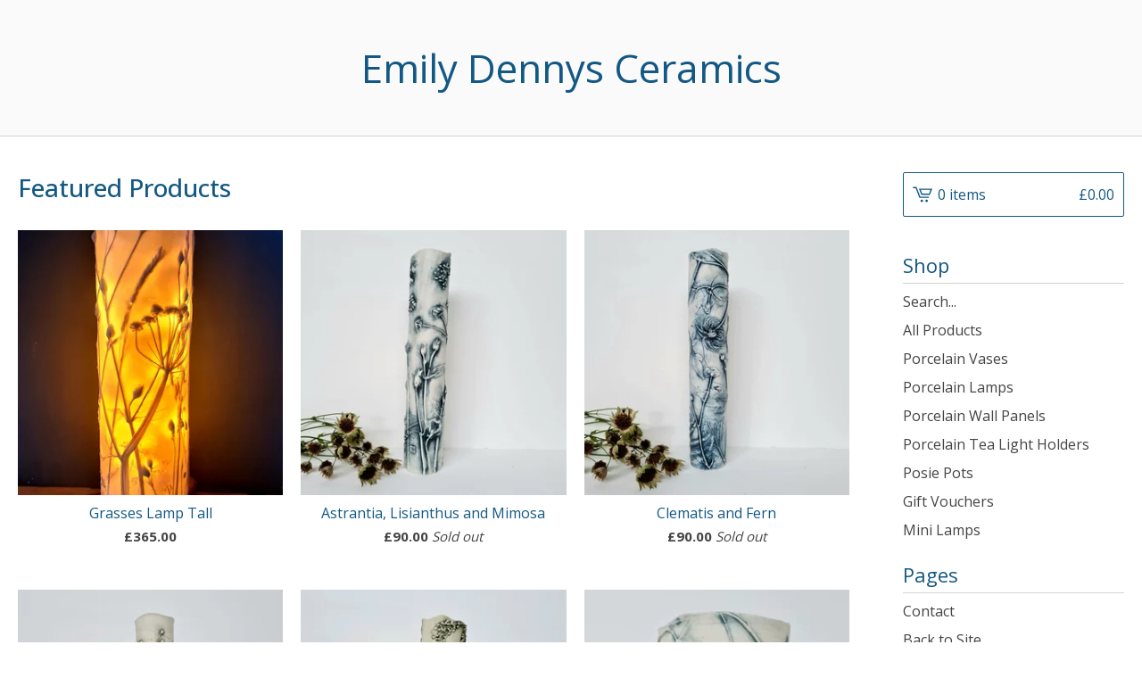

--- FILE ---
content_type: text/html; charset=utf-8
request_url: https://www.emilydennysshop.com/?sort=position&page=3
body_size: 5728
content:
<!DOCTYPE html>
<html>
  <head>
    <title>Home | Emily Dennys Ceramics</title>
    <meta charset="utf-8">
    <meta name="viewport" content="width=device-width, initial-scale=1">
    <link href="/theme_stylesheets/196954815/1664179819/theme.css" media="screen" rel="stylesheet" type="text/css">
    <!-- Served from Big Cartel Storefront -->
<!-- Big Cartel generated meta tags -->
<meta name="generator" content="Big Cartel" />
<meta name="author" content="Emily Dennys Ceramics" />
<meta name="description" content="Handmade Porcelain and Enamel Art, inspired by the natural world featuring buds, flowers, leaves and grasses. Working from my studio in Nightingale..." />
<meta name="referrer" content="strict-origin-when-cross-origin" />
<meta name="theme_name" content="Lunch Break" />
<meta name="theme_version" content="1.7.1" />
<meta property="og:type" content="website" />
<meta property="og:site_name" content="Emily Dennys Ceramics" />
<meta property="og:title" content="Emily Dennys Ceramics" />
<meta property="og:url" content="https://www.emilydennysshop.com/?page=3&amp;sort=position" />
<meta property="og:description" content="Handmade Porcelain and Enamel Art, inspired by the natural world featuring buds, flowers, leaves and grasses. Working from my studio in Nightingale..." />
<meta property="og:image" content="https://assets.bigcartel.com/account_images/3611763/20200928_131720.jpg?auto=format&amp;fit=max&amp;h=1200&amp;w=1200" />
<meta property="og:image:secure_url" content="https://assets.bigcartel.com/account_images/3611763/20200928_131720.jpg?auto=format&amp;fit=max&amp;h=1200&amp;w=1200" />
<meta name="twitter:card" content="summary_large_image" />
<meta name="twitter:title" content="Emily Dennys Ceramics" />
<meta name="twitter:description" content="Handmade Porcelain and Enamel Art, inspired by the natural world featuring buds, flowers, leaves and grasses. Working from my studio in Nightingale..." />
<meta name="twitter:image" content="https://assets.bigcartel.com/account_images/3611763/20200928_131720.jpg?auto=format&amp;fit=max&amp;h=1200&amp;w=1200" />
<!-- end of generated meta tags -->

<!-- Big Cartel generated link tags -->
<link rel="preconnect" href="https://fonts.googleapis.com" />
<link rel="preconnect" href="https://fonts.gstatic.com" crossorigin="true" />
<link rel="stylesheet" href="//fonts.googleapis.com/css?family=Open+Sans:300,400,500,700&amp;display=swap" type="text/css" title="Google Fonts" />
<link rel="canonical" href="https://www.emilydennysshop.com/?page=3&amp;sort=position" />
<link rel="alternate" href="https://www.emilydennysshop.com/products.xml" type="application/rss+xml" title="Product Feed" />
<link rel="icon" href="/favicon.svg" type="image/svg+xml" />
<link rel="icon" href="/favicon.ico" type="image/x-icon" />
<link rel="apple-touch-icon" href="/apple-touch-icon.png" />
<!-- end of generated link tags -->

<!-- Big Cartel generated structured data -->
<script type="application/ld+json">
{"@context":"https://schema.org","@type":"BreadcrumbList","itemListElement":[{"@type":"ListItem","position":1,"name":"Home","item":"https://www.emilydennysshop.com/"}]}
</script>
<script type="application/ld+json">
[{"@context":"https://schema.org","@type":"WebSite","name":"Emily Dennys Ceramics","description":"Handmade Porcelain and Enamel Art, inspired by the natural world featuring buds, flowers, leaves and grasses. \r\n\r\nWorking from my studio in Nightingale Valley, Bristol.\r\nPlease contact me if you would like to make an appointment to visit.\r\n07855402699","url":"https://www.emilydennysshop.com","potentialAction":{"@type":"SearchAction","target":{"@type":"EntryPoint","urlTemplate":"https://www.emilydennysshop.com/products?search={search_term_string}"},"query-input":"required name=search_term_string"}},{"@context":"https://schema.org","@type":"Organization","name":"Emily Dennys Ceramics","description":"Handmade Porcelain and Enamel Art, inspired by the natural world featuring buds, flowers, leaves and grasses. \r\n\r\nWorking from my studio in Nightingale Valley, Bristol.\r\nPlease contact me if you would like to make an appointment to visit.\r\n07855402699","url":"https://www.emilydennysshop.com","logo":{"@type":"ImageObject","url":"https://assets.bigcartel.com/account_images/3611763/20200928_131720.jpg?auto=format\u0026fit=max\u0026h=1200\u0026w=1200"}}]
</script>
<script type="application/ld+json">
{"@context":"https://schema.org","@type":"ItemList","name":"Featured Products","itemListElement":[{"@type":"ListItem","name":"Grasses Lamp Tall","position":1,"url":"https://www.emilydennysshop.com/product/grasses-lamp-tall"},{"@type":"ListItem","name":"Astrantia, Lisianthus and Mimosa ","position":2,"url":"https://www.emilydennysshop.com/product/astrantia-lisianthus-and-mimosa"},{"@type":"ListItem","name":"Clematis and Fern","position":3,"url":"https://www.emilydennysshop.com/product/clematis-and-fern"},{"@type":"ListItem","name":"Grasses Grey Green","position":4,"url":"https://www.emilydennysshop.com/product/grasses-grey-green"},{"@type":"ListItem","name":"Astrantia and Lisianthus ","position":5,"url":"https://www.emilydennysshop.com/product/astrantia-and-lisianthus"},{"@type":"ListItem","name":"Posie Pot Virginia Creeper Blue Grey","position":6,"url":"https://www.emilydennysshop.com/product/posie-pot-virginia-creeper-blue-grey"},{"@type":"ListItem","name":"Large Jasmine Vase","position":7,"url":"https://www.emilydennysshop.com/product/jasmine-vase"},{"@type":"ListItem","name":"Clematis Brick Wall","position":8,"url":"https://www.emilydennysshop.com/product/clematis-brick-wall"},{"@type":"ListItem","name":"Clematis Garden Wall","position":9,"url":"https://www.emilydennysshop.com/product/brick-wall-clematis"},{"@type":"ListItem","name":"Brick Wall with Aquilegia ","position":10,"url":"https://www.emilydennysshop.com/product/brick-wall-with-aquilegia"},{"@type":"ListItem","name":"Mendips","position":11,"url":"https://www.emilydennysshop.com/product/mendips"},{"@type":"ListItem","name":"Spring Garden","position":12,"url":"https://www.emilydennysshop.com/product/spring-garden"}]}
</script>

<!-- end of generated structured data -->

<script>
  window.bigcartel = window.bigcartel || {};
  window.bigcartel = {
    ...window.bigcartel,
    ...{"account":{"id":5981024,"host":"www.emilydennysshop.com","bc_host":"emilydennysceramics.bigcartel.com","currency":"GBP","country":{"code":"GB","name":"United Kingdom"}},"theme":{"name":"Lunch Break","version":"1.7.1","colors":{"link_hover_color":null,"button_background_color":"#235575","button_text_color":"#FFFFFF","background_color":"#FFFFFF","button_hover_background_color":"#193648","link_text_color":"#111111","primary_text_color":"#111111"}},"checkout":{"payments_enabled":true,"stripe_publishable_key":"pk_live_51Hk9VnDREhO8V6UhCXqwv8Bw89iDW8W7mGY3irEUwPvWn4L5Abv8V6C5iaaFLSwvhRzDdtrlquuYJiJtB1kagHeT00vSBJ6s6w"},"page":{"type":"home"}}
  }
</script>
<script id="stripe-js" src="https://js.stripe.com/v3/" async></script>
<script type="text/javascript">
  var _bcaq = _bcaq || [];
  _bcaq.push(['_setUrl','stats1.bigcartel.com']);_bcaq.push(['_trackVisit','5981024']);
  (function() {
    var bca = document.createElement('script'); bca.type = 'text/javascript'; bca.async = true;
    bca.src = '/stats.min.js';
    var s = document.getElementsByTagName('script')[0]; s.parentNode.insertBefore(bca, s);
  })();
</script>
<script src="/assets/currency-formatter-e6d2ec3fd19a4c813ec8b993b852eccecac4da727de1c7e1ecbf0a335278e93a.js"></script>
  </head>
  <body id="home-page" class="home theme">
    <a class="skip-link" href="#main">Skip to main content</a>
    <div class="mobile_nav">
      <button class="open_menu" role="button" href="#" data-open="Open Menu" data-close="Close Menu" title="Open Menu" aria-label="Open Menu">
        <span></span>
        <span></span>
        <span></span>
        <span></span>
      </button>
      <a href="/cart" class="mobile_cart"><svg role="img" aria-labelledby="cart-mobile-title" class="cart_icon" xmlns="http://www.w3.org/2000/svg" height="20" width="20" viewBox="0 0 22 17" enable-background="new 0 0 22 17"><title id="cart-mobile-title">View Cart</title><path d="M4.3 0h-4.3l.5 1.4h2.8l4.2 10.9h10.5l.5-1.4h-10zM6.9 1.9l2.8 7.1h9.5l2.8-7.1h-15.1zm11.4 5.7h-7.6l-1.7-4.3h10.9l-1.6 4.3z"/><circle cx="10.2" cy="15.6" r="1.4"/><circle cx="15.6" cy="15.6" r="1.4"/></svg><span class="cart_numbers">0 items / <span data-currency-amount="0" data-currency-code="GBP"><span class="currency_sign">&pound;</span>0.00</span></span></a>
  	</div>
    <header class="text">
  		<div class="inner-wrapper">
        <a href="/" title="Emily Dennys Ceramics" class="store_header text">
      		
      			Emily Dennys Ceramics
      		
    		</a>
  		</div>
    </header>
    <div class="wrap">
      <main class="content" id="main">
        
          



  
    
      <h1>Featured Products</h1>
      <div class="product-list-container">
        <div class="product-list">
          
            
            
            
            
            
            
            <div class="product-list-thumb product">
              <a class="product-list-link" href="/product/grasses-lamp-tall" title="View Grasses Lamp Tall">
                <div class="product-list-image-container product-list-image-container-cover">
                  <img
                    alt=""
                    class="blur-up product-list-image lazyload grid-cover"
                    src="https://assets.bigcartel.com/product_images/350428957/20221209_120949.jpg?auto=format&fit=max&w=20"
                    data-aspectratio="0.4503968253968254"
                    data-srcset="
                      https://assets.bigcartel.com/product_images/350428957/20221209_120949.jpg?auto=format&fit=max&w=240 240w,
                      https://assets.bigcartel.com/product_images/350428957/20221209_120949.jpg?auto=format&fit=max&w=320 320w,
                      https://assets.bigcartel.com/product_images/350428957/20221209_120949.jpg?auto=format&fit=max&w=400 400w,
                      https://assets.bigcartel.com/product_images/350428957/20221209_120949.jpg?auto=format&fit=max&w=540 540w,
                      https://assets.bigcartel.com/product_images/350428957/20221209_120949.jpg?auto=format&fit=max&w=600 600w,
                      https://assets.bigcartel.com/product_images/350428957/20221209_120949.jpg?auto=format&fit=max&w=800 800w,
                      https://assets.bigcartel.com/product_images/350428957/20221209_120949.jpg?auto=format&fit=max&w=1000 1000w
                    "
                    data-sizes="auto"
                  >
                </div>
                <div class="product-list-thumb-info">
                  <div class="product-list-thumb-name">Grasses Lamp Tall</div>
                  <div class="product-list-thumb-price">
                    <span data-currency-amount="365.0" data-currency-code="GBP"><span class="currency_sign">&pound;</span>365.00</span>
                    
                  </div>
                </div>
              </a>
            </div>
          
            
            
            
            
            
            
            <div class="product-list-thumb product sold">
              <a class="product-list-link" href="/product/astrantia-lisianthus-and-mimosa" title="View Astrantia, Lisianthus and Mimosa ">
                <div class="product-list-image-container product-list-image-container-cover">
                  <img
                    alt=""
                    class="blur-up product-list-image lazyload grid-cover"
                    src="https://assets.bigcartel.com/product_images/313141938/20210806_095234.jpg?auto=format&fit=max&w=20"
                    data-aspectratio="1.0"
                    data-srcset="
                      https://assets.bigcartel.com/product_images/313141938/20210806_095234.jpg?auto=format&fit=max&w=240 240w,
                      https://assets.bigcartel.com/product_images/313141938/20210806_095234.jpg?auto=format&fit=max&w=320 320w,
                      https://assets.bigcartel.com/product_images/313141938/20210806_095234.jpg?auto=format&fit=max&w=400 400w,
                      https://assets.bigcartel.com/product_images/313141938/20210806_095234.jpg?auto=format&fit=max&w=540 540w,
                      https://assets.bigcartel.com/product_images/313141938/20210806_095234.jpg?auto=format&fit=max&w=600 600w,
                      https://assets.bigcartel.com/product_images/313141938/20210806_095234.jpg?auto=format&fit=max&w=800 800w,
                      https://assets.bigcartel.com/product_images/313141938/20210806_095234.jpg?auto=format&fit=max&w=1000 1000w
                    "
                    data-sizes="auto"
                  >
                </div>
                <div class="product-list-thumb-info">
                  <div class="product-list-thumb-name">Astrantia, Lisianthus and Mimosa </div>
                  <div class="product-list-thumb-price">
                    <span data-currency-amount="90.0" data-currency-code="GBP"><span class="currency_sign">&pound;</span>90.00</span>
                    
                      <div class="product-list-thumb-status">Sold out</div>
                    
                  </div>
                </div>
              </a>
            </div>
          
            
            
            
            
            
            
            <div class="product-list-thumb product sold">
              <a class="product-list-link" href="/product/clematis-and-fern" title="View Clematis and Fern">
                <div class="product-list-image-container product-list-image-container-cover">
                  <img
                    alt=""
                    class="blur-up product-list-image lazyload grid-cover"
                    src="https://assets.bigcartel.com/product_images/313141767/20210806_095203.jpg?auto=format&fit=max&w=20"
                    data-aspectratio="1.0"
                    data-srcset="
                      https://assets.bigcartel.com/product_images/313141767/20210806_095203.jpg?auto=format&fit=max&w=240 240w,
                      https://assets.bigcartel.com/product_images/313141767/20210806_095203.jpg?auto=format&fit=max&w=320 320w,
                      https://assets.bigcartel.com/product_images/313141767/20210806_095203.jpg?auto=format&fit=max&w=400 400w,
                      https://assets.bigcartel.com/product_images/313141767/20210806_095203.jpg?auto=format&fit=max&w=540 540w,
                      https://assets.bigcartel.com/product_images/313141767/20210806_095203.jpg?auto=format&fit=max&w=600 600w,
                      https://assets.bigcartel.com/product_images/313141767/20210806_095203.jpg?auto=format&fit=max&w=800 800w,
                      https://assets.bigcartel.com/product_images/313141767/20210806_095203.jpg?auto=format&fit=max&w=1000 1000w
                    "
                    data-sizes="auto"
                  >
                </div>
                <div class="product-list-thumb-info">
                  <div class="product-list-thumb-name">Clematis and Fern</div>
                  <div class="product-list-thumb-price">
                    <span data-currency-amount="90.0" data-currency-code="GBP"><span class="currency_sign">&pound;</span>90.00</span>
                    
                      <div class="product-list-thumb-status">Sold out</div>
                    
                  </div>
                </div>
              </a>
            </div>
          
            
            
            
            
            
            
            <div class="product-list-thumb product sold">
              <a class="product-list-link" href="/product/grasses-grey-green" title="View Grasses Grey Green">
                <div class="product-list-image-container product-list-image-container-cover">
                  <img
                    alt=""
                    class="blur-up product-list-image lazyload grid-cover"
                    src="https://assets.bigcartel.com/product_images/313141044/20210806_094857.jpg?auto=format&fit=max&w=20"
                    data-aspectratio="1.0"
                    data-srcset="
                      https://assets.bigcartel.com/product_images/313141044/20210806_094857.jpg?auto=format&fit=max&w=240 240w,
                      https://assets.bigcartel.com/product_images/313141044/20210806_094857.jpg?auto=format&fit=max&w=320 320w,
                      https://assets.bigcartel.com/product_images/313141044/20210806_094857.jpg?auto=format&fit=max&w=400 400w,
                      https://assets.bigcartel.com/product_images/313141044/20210806_094857.jpg?auto=format&fit=max&w=540 540w,
                      https://assets.bigcartel.com/product_images/313141044/20210806_094857.jpg?auto=format&fit=max&w=600 600w,
                      https://assets.bigcartel.com/product_images/313141044/20210806_094857.jpg?auto=format&fit=max&w=800 800w,
                      https://assets.bigcartel.com/product_images/313141044/20210806_094857.jpg?auto=format&fit=max&w=1000 1000w
                    "
                    data-sizes="auto"
                  >
                </div>
                <div class="product-list-thumb-info">
                  <div class="product-list-thumb-name">Grasses Grey Green</div>
                  <div class="product-list-thumb-price">
                    <span data-currency-amount="85.0" data-currency-code="GBP"><span class="currency_sign">&pound;</span>85.00</span>
                    
                      <div class="product-list-thumb-status">Sold out</div>
                    
                  </div>
                </div>
              </a>
            </div>
          
            
            
            
            
            
            
            <div class="product-list-thumb product sold">
              <a class="product-list-link" href="/product/astrantia-and-lisianthus" title="View Astrantia and Lisianthus ">
                <div class="product-list-image-container product-list-image-container-cover">
                  <img
                    alt=""
                    class="blur-up product-list-image lazyload grid-cover"
                    src="https://assets.bigcartel.com/product_images/313140933/20210806_094707.jpg?auto=format&fit=max&w=20"
                    data-aspectratio="1.0"
                    data-srcset="
                      https://assets.bigcartel.com/product_images/313140933/20210806_094707.jpg?auto=format&fit=max&w=240 240w,
                      https://assets.bigcartel.com/product_images/313140933/20210806_094707.jpg?auto=format&fit=max&w=320 320w,
                      https://assets.bigcartel.com/product_images/313140933/20210806_094707.jpg?auto=format&fit=max&w=400 400w,
                      https://assets.bigcartel.com/product_images/313140933/20210806_094707.jpg?auto=format&fit=max&w=540 540w,
                      https://assets.bigcartel.com/product_images/313140933/20210806_094707.jpg?auto=format&fit=max&w=600 600w,
                      https://assets.bigcartel.com/product_images/313140933/20210806_094707.jpg?auto=format&fit=max&w=800 800w,
                      https://assets.bigcartel.com/product_images/313140933/20210806_094707.jpg?auto=format&fit=max&w=1000 1000w
                    "
                    data-sizes="auto"
                  >
                </div>
                <div class="product-list-thumb-info">
                  <div class="product-list-thumb-name">Astrantia and Lisianthus </div>
                  <div class="product-list-thumb-price">
                    <span data-currency-amount="90.0" data-currency-code="GBP"><span class="currency_sign">&pound;</span>90.00</span>
                    
                      <div class="product-list-thumb-status">Sold out</div>
                    
                  </div>
                </div>
              </a>
            </div>
          
            
            
            
            
            
            
            <div class="product-list-thumb product">
              <a class="product-list-link" href="/product/posie-pot-virginia-creeper-blue-grey" title="View Posie Pot Virginia Creeper Blue Grey">
                <div class="product-list-image-container product-list-image-container-cover">
                  <img
                    alt=""
                    class="blur-up product-list-image lazyload grid-cover"
                    src="https://assets.bigcartel.com/product_images/298384935/20210310_140435.jpg?auto=format&fit=max&w=20"
                    data-aspectratio="1.0"
                    data-srcset="
                      https://assets.bigcartel.com/product_images/298384935/20210310_140435.jpg?auto=format&fit=max&w=240 240w,
                      https://assets.bigcartel.com/product_images/298384935/20210310_140435.jpg?auto=format&fit=max&w=320 320w,
                      https://assets.bigcartel.com/product_images/298384935/20210310_140435.jpg?auto=format&fit=max&w=400 400w,
                      https://assets.bigcartel.com/product_images/298384935/20210310_140435.jpg?auto=format&fit=max&w=540 540w,
                      https://assets.bigcartel.com/product_images/298384935/20210310_140435.jpg?auto=format&fit=max&w=600 600w,
                      https://assets.bigcartel.com/product_images/298384935/20210310_140435.jpg?auto=format&fit=max&w=800 800w,
                      https://assets.bigcartel.com/product_images/298384935/20210310_140435.jpg?auto=format&fit=max&w=1000 1000w
                    "
                    data-sizes="auto"
                  >
                </div>
                <div class="product-list-thumb-info">
                  <div class="product-list-thumb-name">Posie Pot Virginia Creeper Blue Grey</div>
                  <div class="product-list-thumb-price">
                    <span data-currency-amount="110.0" data-currency-code="GBP"><span class="currency_sign">&pound;</span>110.00</span>
                    
                  </div>
                </div>
              </a>
            </div>
          
            
            
            
            
            
            
            <div class="product-list-thumb product">
              <a class="product-list-link" href="/product/jasmine-vase" title="View Large Jasmine Vase">
                <div class="product-list-image-container product-list-image-container-cover">
                  <img
                    alt=""
                    class="blur-up product-list-image lazyload grid-cover"
                    src="https://assets.bigcartel.com/product_images/283238238/20201103_131336.jpg?auto=format&fit=max&w=20"
                    data-aspectratio="0.75"
                    data-srcset="
                      https://assets.bigcartel.com/product_images/283238238/20201103_131336.jpg?auto=format&fit=max&w=240 240w,
                      https://assets.bigcartel.com/product_images/283238238/20201103_131336.jpg?auto=format&fit=max&w=320 320w,
                      https://assets.bigcartel.com/product_images/283238238/20201103_131336.jpg?auto=format&fit=max&w=400 400w,
                      https://assets.bigcartel.com/product_images/283238238/20201103_131336.jpg?auto=format&fit=max&w=540 540w,
                      https://assets.bigcartel.com/product_images/283238238/20201103_131336.jpg?auto=format&fit=max&w=600 600w,
                      https://assets.bigcartel.com/product_images/283238238/20201103_131336.jpg?auto=format&fit=max&w=800 800w,
                      https://assets.bigcartel.com/product_images/283238238/20201103_131336.jpg?auto=format&fit=max&w=1000 1000w
                    "
                    data-sizes="auto"
                  >
                </div>
                <div class="product-list-thumb-info">
                  <div class="product-list-thumb-name">Large Jasmine Vase</div>
                  <div class="product-list-thumb-price">
                    <span data-currency-amount="285.0" data-currency-code="GBP"><span class="currency_sign">&pound;</span>285.00</span>
                    
                  </div>
                </div>
              </a>
            </div>
          
            
            
            
            
            
            
            <div class="product-list-thumb product">
              <a class="product-list-link" href="/product/clematis-brick-wall" title="View Clematis Brick Wall">
                <div class="product-list-image-container product-list-image-container-cover">
                  <img
                    alt=""
                    class="blur-up product-list-image lazyload grid-cover"
                    src="https://assets.bigcartel.com/product_images/283647555/20201106_103335.jpg?auto=format&fit=max&w=20"
                    data-aspectratio="0.75"
                    data-srcset="
                      https://assets.bigcartel.com/product_images/283647555/20201106_103335.jpg?auto=format&fit=max&w=240 240w,
                      https://assets.bigcartel.com/product_images/283647555/20201106_103335.jpg?auto=format&fit=max&w=320 320w,
                      https://assets.bigcartel.com/product_images/283647555/20201106_103335.jpg?auto=format&fit=max&w=400 400w,
                      https://assets.bigcartel.com/product_images/283647555/20201106_103335.jpg?auto=format&fit=max&w=540 540w,
                      https://assets.bigcartel.com/product_images/283647555/20201106_103335.jpg?auto=format&fit=max&w=600 600w,
                      https://assets.bigcartel.com/product_images/283647555/20201106_103335.jpg?auto=format&fit=max&w=800 800w,
                      https://assets.bigcartel.com/product_images/283647555/20201106_103335.jpg?auto=format&fit=max&w=1000 1000w
                    "
                    data-sizes="auto"
                  >
                </div>
                <div class="product-list-thumb-info">
                  <div class="product-list-thumb-name">Clematis Brick Wall</div>
                  <div class="product-list-thumb-price">
                    <span data-currency-amount="265.0" data-currency-code="GBP"><span class="currency_sign">&pound;</span>265.00</span>
                    
                  </div>
                </div>
              </a>
            </div>
          
            
            
            
            
            
            
            <div class="product-list-thumb product">
              <a class="product-list-link" href="/product/brick-wall-clematis" title="View Clematis Garden Wall">
                <div class="product-list-image-container product-list-image-container-cover">
                  <img
                    alt=""
                    class="blur-up product-list-image lazyload grid-cover"
                    src="https://assets.bigcartel.com/product_images/289134666/20201214_113051.jpg?auto=format&fit=max&w=20"
                    data-aspectratio="0.75"
                    data-srcset="
                      https://assets.bigcartel.com/product_images/289134666/20201214_113051.jpg?auto=format&fit=max&w=240 240w,
                      https://assets.bigcartel.com/product_images/289134666/20201214_113051.jpg?auto=format&fit=max&w=320 320w,
                      https://assets.bigcartel.com/product_images/289134666/20201214_113051.jpg?auto=format&fit=max&w=400 400w,
                      https://assets.bigcartel.com/product_images/289134666/20201214_113051.jpg?auto=format&fit=max&w=540 540w,
                      https://assets.bigcartel.com/product_images/289134666/20201214_113051.jpg?auto=format&fit=max&w=600 600w,
                      https://assets.bigcartel.com/product_images/289134666/20201214_113051.jpg?auto=format&fit=max&w=800 800w,
                      https://assets.bigcartel.com/product_images/289134666/20201214_113051.jpg?auto=format&fit=max&w=1000 1000w
                    "
                    data-sizes="auto"
                  >
                </div>
                <div class="product-list-thumb-info">
                  <div class="product-list-thumb-name">Clematis Garden Wall</div>
                  <div class="product-list-thumb-price">
                    <span data-currency-amount="285.0" data-currency-code="GBP"><span class="currency_sign">&pound;</span>285.00</span>
                    
                  </div>
                </div>
              </a>
            </div>
          
            
            
            
            
            
            
            <div class="product-list-thumb product">
              <a class="product-list-link" href="/product/brick-wall-with-aquilegia" title="View Brick Wall with Aquilegia ">
                <div class="product-list-image-container product-list-image-container-cover">
                  <img
                    alt=""
                    class="blur-up product-list-image lazyload grid-cover"
                    src="https://assets.bigcartel.com/product_images/283645176/20201106_100742.jpg?auto=format&fit=max&w=20"
                    data-aspectratio="0.75"
                    data-srcset="
                      https://assets.bigcartel.com/product_images/283645176/20201106_100742.jpg?auto=format&fit=max&w=240 240w,
                      https://assets.bigcartel.com/product_images/283645176/20201106_100742.jpg?auto=format&fit=max&w=320 320w,
                      https://assets.bigcartel.com/product_images/283645176/20201106_100742.jpg?auto=format&fit=max&w=400 400w,
                      https://assets.bigcartel.com/product_images/283645176/20201106_100742.jpg?auto=format&fit=max&w=540 540w,
                      https://assets.bigcartel.com/product_images/283645176/20201106_100742.jpg?auto=format&fit=max&w=600 600w,
                      https://assets.bigcartel.com/product_images/283645176/20201106_100742.jpg?auto=format&fit=max&w=800 800w,
                      https://assets.bigcartel.com/product_images/283645176/20201106_100742.jpg?auto=format&fit=max&w=1000 1000w
                    "
                    data-sizes="auto"
                  >
                </div>
                <div class="product-list-thumb-info">
                  <div class="product-list-thumb-name">Brick Wall with Aquilegia </div>
                  <div class="product-list-thumb-price">
                    <span data-currency-amount="285.0" data-currency-code="GBP"><span class="currency_sign">&pound;</span>285.00</span>
                    
                  </div>
                </div>
              </a>
            </div>
          
            
            
            
            
            
            
            <div class="product-list-thumb product">
              <a class="product-list-link" href="/product/mendips" title="View Mendips">
                <div class="product-list-image-container product-list-image-container-cover">
                  <img
                    alt=""
                    class="blur-up product-list-image lazyload grid-cover"
                    src="https://assets.bigcartel.com/product_images/283320369/20201103_182525.jpg?auto=format&fit=max&w=20"
                    data-aspectratio="0.75"
                    data-srcset="
                      https://assets.bigcartel.com/product_images/283320369/20201103_182525.jpg?auto=format&fit=max&w=240 240w,
                      https://assets.bigcartel.com/product_images/283320369/20201103_182525.jpg?auto=format&fit=max&w=320 320w,
                      https://assets.bigcartel.com/product_images/283320369/20201103_182525.jpg?auto=format&fit=max&w=400 400w,
                      https://assets.bigcartel.com/product_images/283320369/20201103_182525.jpg?auto=format&fit=max&w=540 540w,
                      https://assets.bigcartel.com/product_images/283320369/20201103_182525.jpg?auto=format&fit=max&w=600 600w,
                      https://assets.bigcartel.com/product_images/283320369/20201103_182525.jpg?auto=format&fit=max&w=800 800w,
                      https://assets.bigcartel.com/product_images/283320369/20201103_182525.jpg?auto=format&fit=max&w=1000 1000w
                    "
                    data-sizes="auto"
                  >
                </div>
                <div class="product-list-thumb-info">
                  <div class="product-list-thumb-name">Mendips</div>
                  <div class="product-list-thumb-price">
                    <span data-currency-amount="365.0" data-currency-code="GBP"><span class="currency_sign">&pound;</span>365.00</span>
                    
                  </div>
                </div>
              </a>
            </div>
          
            
            
            
            
            
            
            <div class="product-list-thumb product">
              <a class="product-list-link" href="/product/spring-garden" title="View Spring Garden">
                <div class="product-list-image-container product-list-image-container-cover">
                  <img
                    alt=""
                    class="blur-up product-list-image lazyload grid-cover"
                    src="https://assets.bigcartel.com/product_images/289141314/20201214_111448.jpg?auto=format&fit=max&w=20"
                    data-aspectratio="0.75"
                    data-srcset="
                      https://assets.bigcartel.com/product_images/289141314/20201214_111448.jpg?auto=format&fit=max&w=240 240w,
                      https://assets.bigcartel.com/product_images/289141314/20201214_111448.jpg?auto=format&fit=max&w=320 320w,
                      https://assets.bigcartel.com/product_images/289141314/20201214_111448.jpg?auto=format&fit=max&w=400 400w,
                      https://assets.bigcartel.com/product_images/289141314/20201214_111448.jpg?auto=format&fit=max&w=540 540w,
                      https://assets.bigcartel.com/product_images/289141314/20201214_111448.jpg?auto=format&fit=max&w=600 600w,
                      https://assets.bigcartel.com/product_images/289141314/20201214_111448.jpg?auto=format&fit=max&w=800 800w,
                      https://assets.bigcartel.com/product_images/289141314/20201214_111448.jpg?auto=format&fit=max&w=1000 1000w
                    "
                    data-sizes="auto"
                  >
                </div>
                <div class="product-list-thumb-info">
                  <div class="product-list-thumb-name">Spring Garden</div>
                  <div class="product-list-thumb-price">
                    <span data-currency-amount="330.0" data-currency-code="GBP"><span class="currency_sign">&pound;</span>330.00</span>
                    
                  </div>
                </div>
              </a>
            </div>
          
        </div>
      </div>
      
        <div class="pagination" id="pagination"> <a class="previous" href="/?sort=position&page=2" aria-label="Go to previous page"><svg aria-hidden="true" xmlns="http://www.w3.org/2000/svg" height="20" width="20" viewBox="0 0 7.6 15" enable-background="new 0 0 7.6 15"><path d="M6.4 15l-6.4-7.5 6.3-7.5 1.1 1-5.4 6.5 5.6 6.5z"/></svg> Previous</a> <a href="/?sort=position&page=1" aria-label="Go to page 1">1</a> <a href="/?sort=position&page=2" aria-label="Go to page 2">2</a> <span class="current" aria-label="Current page, page 3">3</span> <a href="/?sort=position&page=4" aria-label="Go to page 4">4</a> <a class="next" href="/?sort=position&page=4" aria-label="Go to next page">Next <svg aria-hidden="true" xmlns="http://www.w3.org/2000/svg" height="20" width="20" viewBox="0 0 7.6 15" enable-background="new 0 0 7.6 15"><path d="M1.1 0l6.5 7.5-6.3 7.5-1.2-1 5.5-6.5-5.6-6.5z"/></svg></a> </div>
      
    
  

        
      </main>
      <aside>
        <a href="/cart" class="side_cart" title="View Cart"><svg role="img" aria-labelledby="cart-title" class="cart_icon" xmlns="http://www.w3.org/2000/svg" height="20" width="20" viewBox="0 0 22 17" enable-background="new 0 0 22 17"><title id="cart-title">View Cart</title><path d="M4.3 0h-4.3l.5 1.4h2.8l4.2 10.9h10.5l.5-1.4h-10zM6.9 1.9l2.8 7.1h9.5l2.8-7.1h-15.1zm11.4 5.7h-7.6l-1.7-4.3h10.9l-1.6 4.3z"/><circle cx="10.2" cy="15.6" r="1.4"/><circle cx="15.6" cy="15.6" r="1.4"/></svg><span class="cart_title">0 items</span>
          <span class="cart_numbers"><span data-currency-amount="0" data-currency-code="GBP"><span class="currency_sign">&pound;</span>0.00</span></span>
        </a>
        <nav role="navigation" aria-label="Main">
          <div class="side_categories">
            <div class="nav_title">Shop</div>
            <ul>
              
                <li>
                  <form class="search-form" name="search" action="/products" method="get" accept-charset="utf8">
                    <input type="hidden" name="utf8" value='✓'>
                    <label class="sr-only" for="search">Search products</label>
                    <input class="search-input" id="search" name="search" placeholder="Search..." type="text" autocomplete="off" />
                    <button type="submit" class="search-button" aria-label="Submit search form"><svg aria-hidden="true" class="search-icon" xmlns="http://www.w3.org/2000/svg" width="16" height="16" viewBox="0 0 16 16"><path d="M15.707 14.293l-3.112-3.092-.006-.004c.882-1.197 1.411-2.597 1.411-4.197 0-3.859-3.141-7-7-7s-7 3.1-7 7 3.141 7 7 7c1.575 0 3.025-.529 4.196-1.41v.006l3.093 3.111c.199.193.411.293.711.293s.512-.098.707-.293c.391-.407.393-1.007-.007-1.414zm-8.707-2.293c-2.757 0-5-2.243-5-5s2.243-5 5-5 5 2.2 5 5-2.243 5-5 5z"/></svg></button>
                  </form>
                </li>
              
              <li><a href="/products">All Products</a></li>
              
                <li><a title="View Porcelain Vases" href="/category/porcelain-vases">Porcelain Vases</a></li>
              
                <li><a title="View Porcelain Lamps" href="/category/porcelain-lamps">Porcelain Lamps</a></li>
              
                <li><a title="View Porcelain Wall Panels" href="/category/porcelain-wall-panels">Porcelain Wall Panels</a></li>
              
                <li><a title="View Porcelain Tea Light Holders" href="/category/porcelain-tea-light-holders">Porcelain Tea Light Holders</a></li>
              
                <li><a title="View Posie Pots" href="/category/posie-pots">Posie Pots</a></li>
              
                <li><a title="View Gift Vouchers" href="/category/gift-vouchers">Gift Vouchers</a></li>
              
                <li><a title="View Mini Lamps" href="/category/mini-lamps">Mini Lamps</a></li>
              
            </ul>
          </div>
          
          
          
          <div class="side_pages">
            <div class="nav_title">Pages</div>
            <ul>
              
              <li><a href="/contact" title="View Contact">Contact</a></li>
              
                <li><a href="http://www.emilydennysceramics.com">Back to Site</a></li>
              
            </ul>
          </div>
        </nav>
      </aside>
    </div>
    <footer role="contentinfo">
      <div class="inner-wrapper">
        
        <div class="footer_credit">
          <a href="https://www.bigcartel.com/?utm_source=bigcartel&utm_medium=storefront&utm_campaign=5981024&utm_term=emilydennysceramics" data-bc-hook="attribution">Powered by Big Cartel</a>
        </div>
      </div>
    </footer>
    <script src="//ajax.googleapis.com/ajax/libs/jquery/3.5.1/jquery.min.js"></script>
    <script src="https://assets.bigcartel.com/api/6/api.gbp.js?v=1"></script>
    <script type="text/javascript">
      var formatMoney = Format.money;
      Format.money = function(number) {
        
          return formatMoney(number, true, true, false);
        
      };
    </script>
    <script src="https://assets.bigcartel.com/theme_assets/100/1.7.1/theme.js?v=1"></script>
    
    <script>
      $(function() {
        if ($('.flexslider').length) {
          $('.flexslider').flexslider({
            animation: "slide",
            customDirectionNav: $(".flex-nav .flex-nav-button")
          });
        }
      });
    </script>
  <script defer src="https://static.cloudflareinsights.com/beacon.min.js/vcd15cbe7772f49c399c6a5babf22c1241717689176015" integrity="sha512-ZpsOmlRQV6y907TI0dKBHq9Md29nnaEIPlkf84rnaERnq6zvWvPUqr2ft8M1aS28oN72PdrCzSjY4U6VaAw1EQ==" data-cf-beacon='{"rayId":"9be25cc33bc6ea0a","version":"2025.9.1","serverTiming":{"name":{"cfExtPri":true,"cfEdge":true,"cfOrigin":true,"cfL4":true,"cfSpeedBrain":true,"cfCacheStatus":true}},"token":"44d6648085c9451aa740849b0372227e","b":1}' crossorigin="anonymous"></script>
</body>
</html>
